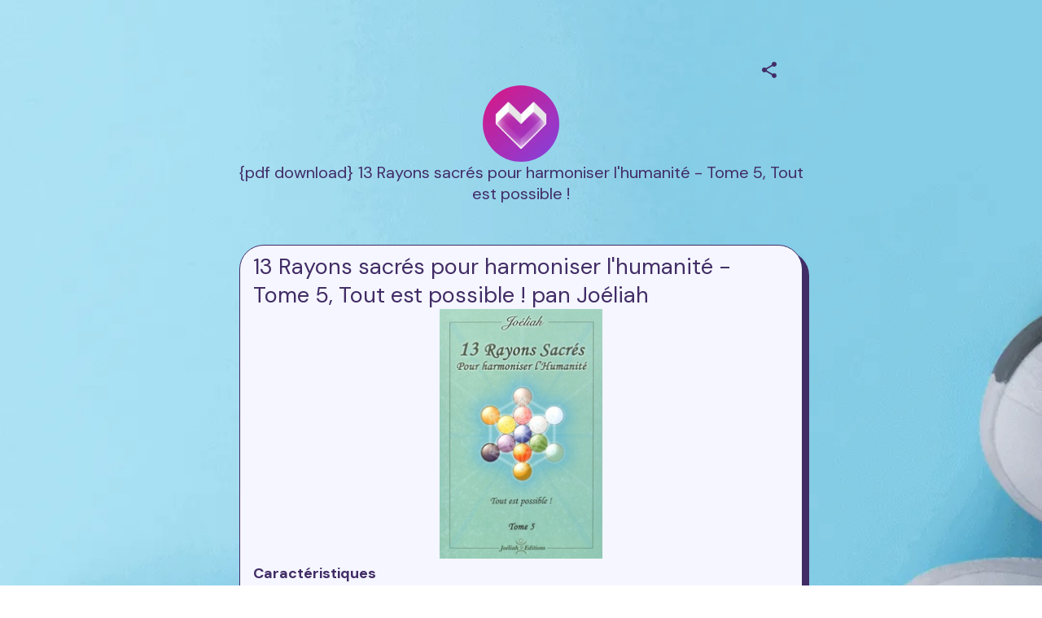

--- FILE ---
content_type: text/html; charset=utf-8
request_url: https://mez.ink/griffin_41
body_size: 4322
content:
<!DOCTYPE html><html lang="en"><head><meta charSet="utf-8" data-next-head=""/><title data-next-head="">{pdf download} 13 Rayons sacrés pour harmoniser l&#x27;humanité  - Tome 5, Tout est possible ! | Mezink</title><meta name="exoclick-site-verification" content="0d90f327af006cb29ead3de1c60e5e9c" data-next-head=""/><link href="https://mez.ink/_next/static/globals-web.css" rel="stylesheet" data-next-head=""/><link href="https://fonts.googleapis.com/css2?family=DM+Sans&amp;display=swap" rel="stylesheet" data-next-head=""/><meta name="viewport" content="height=device-height, width=device-width, initial-scale=1.0, minimum-scale=1.0, maximum-scale=1.0, user-scalable=no" data-next-head=""/><meta property="og:url" content="https://mez.ink/griffin_41" data-next-head=""/><link rel="canonical" href="https://mez.ink/griffin_41" data-next-head=""/><link rel="preconnect" href="https://fonts.googleapis.com"/><link rel="preconnect" href="https://fonts.gstatic.com" crossorigin="anonymous"/><link rel="preconnect" href="https://media2.giphy.com" crossorigin="anonymous"/><link rel="dns-prefetch" href="https://media2.giphy.com"/><link rel="preconnect" href="https://instagram.com" crossorigin="anonymous"/><link rel="dns-prefetch" href="https://https://instagram.com"/><link rel="dns-prefetch" href="https://storage.googleapis.com/super-content"/><link href="https://fonts.googleapis.com/css2?family=DM+Sans:wght@400;500;700&amp;family=Josefin+Sans:wght@700&amp;display=swap" rel="stylesheet"/><link rel="preload" href="/_next/static/css/853a19d9c28b498d.css" as="style"/><link rel="stylesheet" href="/_next/static/css/853a19d9c28b498d.css" data-n-g=""/><noscript data-n-css=""></noscript><script defer="" nomodule="" src="/_next/static/chunks/polyfills-42372ed130431b0a.js"></script><script defer="" src="/_next/static/chunks/72370.af6a9e2708c67adc.js"></script><script src="/_next/static/chunks/webpack-6cb5ea5c0f7be233.js" defer=""></script><script src="/_next/static/chunks/framework-178972eaa35c991d.js" defer=""></script><script src="/_next/static/chunks/main-50e6b9c421a747e7.js" defer=""></script><script src="/_next/static/chunks/pages/_app-4da5adafbd883e41.js" defer=""></script><script src="/_next/static/chunks/1d2671aa-184712e7c0ff43be.js" defer=""></script><script src="/_next/static/chunks/94688-d1a77944da63477a.js" defer=""></script><script src="/_next/static/chunks/66315-07f2fd404fe1c29b.js" defer=""></script><script src="/_next/static/chunks/50341-4e6a8dc746e57f83.js" defer=""></script><script src="/_next/static/chunks/74260-3f44d603eab7bcd7.js" defer=""></script><script src="/_next/static/chunks/19357-896b1b61eae2606e.js" defer=""></script><script src="/_next/static/chunks/33077-aaf8f516937b30ad.js" defer=""></script><script src="/_next/static/chunks/96331-d13b73b7ff481f66.js" defer=""></script><script src="/_next/static/chunks/55736-e1d2c54b74752553.js" defer=""></script><script src="/_next/static/chunks/25744-bcc4bf8a64fb4c8c.js" defer=""></script><script src="/_next/static/chunks/49453-58632ef226482020.js" defer=""></script><script src="/_next/static/chunks/71693-c75476bc0b703fe3.js" defer=""></script><script src="/_next/static/chunks/profile-page-59a5b1c9cd864fe5.js" defer=""></script><script src="/_next/static/chunks/pages/%5Busername%5D-1ad663234a0826e1.js" defer=""></script><script src="/_next/static/V9QzoQkPhNX4qsz4gNHcn/_buildManifest.js" defer=""></script><script src="/_next/static/V9QzoQkPhNX4qsz4gNHcn/_ssgManifest.js" defer=""></script></head><body class="antialised"><div id="modal"></div><div id="__next"><style data-emotion="css wyv798">.css-wyv798{display:-webkit-box;display:-webkit-flex;display:-ms-flexbox;display:flex;-webkit-flex-direction:column;-ms-flex-direction:column;flex-direction:column;min-width:260px;margin:0 auto;max-width:720px;}</style><div class="css-wyv798 e1cj191o1"></div></div><script id="__NEXT_DATA__" type="application/json">{"props":{"pageProps":{"data":{"data":{"templateType":"linkInBio","userProfile":{"identifier":"griffin_41","name":"{pdf download} 13 Rayons sacrés pour harmoniser l'humanité  - Tome 5, Tout est possible !","link":"https://mez.ink/griffin_41","description":"","profilePic":"https://storage.googleapis.com/super-content/compressed/users/1133561/profile/6657af9f85052f5a1ded4680_1717022623","style":{"url":"https://storage.googleapis.com/super-content/backgrounds/Health-03.webp","thumbnail":"https://storage.googleapis.com/super-content/theme/T-Health-03.webp","primaryColor":"#412C67","buttonsColor":"#F5F6FF","buttons":"capsule-hard-shadow","buttonShadowColor":"#412C66","buttonTextColor":"#412C65","mezinkLogoColor":"#FFFFFF"},"userTheme":{"url":"https://storage.googleapis.com/super-content/backgrounds/Health-03.webp","backgroundType":"image","backgroundGradient":{"degrees":0,"position":"","colors":null},"buttonStyle":"capsule-hard-shadow","buttonColor":"#F5F6FF","buttonTextColor":"#412C65","textFontFamily":"DM+Sans","textFontLabel":"DM Sans","textFontColor":"#412C67","buttonShadowColor":"#412C66","mezinkLogoColor":"#FFFFFF"},"status":0,"SubscriptionStatus":0},"socials":{"placement":"top","socialType":"default","socialColor":"","socials":[]},"elements":[{"id":1913084,"descriptor":"text","description":"\u003ch2\u003e13 Rayons sacr\u0026eacute;s pour harmoniser l'humanit\u0026eacute; - Tome 5, Tout est possible ! pan Jo\u0026eacute;liah\u003c/h2\u003e\n\u003cp align=\"center\"\u003e\u003cimg src=\"https://products-images.di-static.com/image/joeliah-13-rayons-sacres-pour-harmoniser-l-humanite/9782953682434-200x303-1.jpg\" alt=\"T\u0026eacute;l\u0026eacute;chargement de livres \u0026eacute;lectroniques textiles gratuits 13 Rayons sacr\u0026eacute;s pour harmoniser l'humanit\u0026eacute;  - Tome 5, Tout est possible ! iBook FB2 PDF 9782953682434 par Jo\u0026eacute;liah\" width=\"200\"\u003e\u003c/p\u003e\n\u003cp\u003e\u003cstrong\u003eCaract\u0026eacute;ristiques\u003c/strong\u003e\u003c/p\u003e\n\u003cul\u003e\n\u003cli\u003e13 Rayons sacr\u0026eacute;s pour harmoniser l'humanit\u0026eacute; - Tome 5, Tout est possible !\u003c/li\u003e\n\u003cli\u003eJo\u0026eacute;liah\u003c/li\u003e\n\u003cli\u003eNb. de pages: 255\u003c/li\u003e\n\u003cli\u003eFormat: Pdf, ePub, MOBI, FB2\u003c/li\u003e\n\u003cli\u003eISBN: 9782953682434\u003c/li\u003e\n\u003cli\u003eEditeur: Jo\u0026eacute;liah Editions\u003c/li\u003e\n\u003cli\u003eDate de parution: 2015\u003c/li\u003e\n\u003c/ul\u003e\n\u003cp\u003e\u0026nbsp;\u003c/p\u003e\n\u003cp\u003e\u003cstrong\u003eT\u0026eacute;l\u0026eacute;charger eBook gratuit ➡ \u003ca style=\"color: blue;\" href=\"http://filesbooks.info/download.php?group=livres\u0026amp;from=mez.ink\u0026amp;id=39408\u0026amp;lnk=880\" target=\"_blank\" rel=\"noopener\"\u003eLink\u003c/a\u003e\u003c/strong\u003e\u003c/p\u003e\n\u003cp\u003e\u0026nbsp;\u003c/p\u003e\n\u003cp\u003e\u0026nbsp;\u003c/p\u003e\n\u003cp\u003e\u0026nbsp;\u003c/p\u003e\n\u003ch3\u003eT\u0026eacute;l\u0026eacute;chargement de livres \u0026eacute;lectroniques textiles gratuits 13 Rayons sacr\u0026eacute;s pour harmoniser l'humanit\u0026eacute; - Tome 5, Tout est possible ! iBook FB2 PDF 9782953682434 par Jo\u0026eacute;liah\u003c/h3\u003e\n\u003cp\u003e\u0026nbsp;\u003c/p\u003e\n\u003ch4\u003eOverview\u003c/h4\u003e\n\u003cp\u003e13, la r\u0026eacute;v\u0026eacute;lation! Ils s'alignent comme par magie...d\u0026egrave;s lors que le rayon primordial est au centre, les 6 autres se positionnent autour, naturellement et la surprise arrive\u0026hellip; 6 Rayons compl\u0026eacute;mentaires s'installent et forment une figure g\u0026eacute;om\u0026eacute;trique parfaite et trois axes majeurs. Chaque soleil rayonnant \u0026eacute;mane ses propres pouvoirs en synergie avec les autres et le myst\u0026egrave;re s'accomplit pour le bien-\u0026ecirc;tre de l'humanit\u0026eacute;. \u003cbr\u003eTout est en chacun int\u0026eacute;rieur et ext\u0026eacute;rieur pour unir le Ciel et la Terre, le visible et l'invisible. Ces forces sont r\u0026eacute;v\u0026eacute;l\u0026eacute;es actuellement pour aider l'Humanit\u0026eacute; \u0026agrave; se transformer et faire une \u0026eacute;l\u0026eacute;vation de conscience collective. Jo\u0026eacute;liah, canal direct, sp\u0026eacute;cialiste des Rayons Sacr\u0026eacute;s depuis 13 ans vous r\u0026eacute;v\u0026egrave;le dans cet ouvrage, de nouveaux enseignements re\u0026ccedil;us directement des Ma\u0026icirc;tres, la puissance transformatrice de ces 13 puissances et, surtout, comment mettre leurs qualit\u0026eacute;s en action, au quotidien, pour am\u0026eacute;liorer votre vie. Avec eux, Tout est possible ! Un compl\u0026eacute;ment indispensable aux enseignements des 7 Rayons sacr\u0026eacute;s.\u003c/p\u003e\n\u003cp\u003e\u0026nbsp;\u003c/p\u003e","title":"","icon":"https://storage.googleapis.com/super-content/staging/TextBlock.svg","url":"","embed":{"isEmbed":false,"isPreview":false,"url":"","type":"","html":"","preview":{"url":"","title":"","description":"","image":"","username":""},"setting":{"height":"","width":""},"thumbnail":{"url":"","height":"","width":""}},"lock":{"isLocked":false,"locks":[]},"isExpand":false,"displayType":"button","aspectRatio":0,"animation":"noAnimation","elements":[],"slug":"","form":{"id":0,"fields":null,"userElementId":0,"thankyouText":"","openInNewTab":false,"redirectButton":false,"buttonTitle":"","redirectUrl":"","formColor":"","fontColor":"","startText":"","startButton":false,"startButtonText":"","layout":"","spreadsheetEnabled":false,"spreadsheetId":"","spreadsheetUrl":"","spreadsheetName":"","sheetId":0,"sheetRange":""},"catalog":{"id":0,"description":"","descriptor":"","title":"","userElementID":0,"lock":{"isLocked":false,"locks":null},"url":"","viewType":"","cardSize":"","gridSize":0,"showTitle":false,"coverImage":"","thumbnail":"","openInNewTab":false,"products":null,"hasNext":false},"products":null,"contact":{"id":0,"userElementId":0,"name":"","company":"","position":"","phone":null,"email":null,"address":"","hours":"","website":""},"text":{"id":239994,"userElementId":0,"removeBorder":false,"images":null},"file":{"id":0,"userElementId":0,"file":"","viewType":"","extension":"","newTab":false},"utm":{"source":"","medium":"","campaign":"","content":""},"gallery":{"id":0,"viewType":"","gridSize":0,"showTitle":false,"buttonStyle":false,"mediaTitle":"","preview":"","images":null,"hasNext":false}},{"id":1913080,"descriptor":"social","description":"","title":"Download book","icon":"https://storage.googleapis.com/super-content/staging/Links.svg","url":"http://filesbooks.info/download.php?group=livres\u0026from=mez.ink\u0026id=39408\u0026lnk=880","embed":{"isEmbed":false,"isPreview":false,"url":"","type":"","html":"","preview":{"url":"","title":"","description":"","image":"","username":""},"setting":{"height":"","width":""},"thumbnail":{"url":"","height":"","width":""}},"lock":{"isLocked":false,"locks":[]},"isExpand":false,"displayType":"button","aspectRatio":0,"animation":"noAnimation","elements":[],"slug":"","form":{"id":0,"fields":null,"userElementId":0,"thankyouText":"","openInNewTab":false,"redirectButton":false,"buttonTitle":"","redirectUrl":"","formColor":"","fontColor":"","startText":"","startButton":false,"startButtonText":"","layout":"","spreadsheetEnabled":false,"spreadsheetId":"","spreadsheetUrl":"","spreadsheetName":"","sheetId":0,"sheetRange":""},"catalog":{"id":0,"description":"","descriptor":"","title":"","userElementID":0,"lock":{"isLocked":false,"locks":null},"url":"","viewType":"","cardSize":"","gridSize":0,"showTitle":false,"coverImage":"","thumbnail":"","openInNewTab":false,"products":null,"hasNext":false},"products":null,"contact":{"id":0,"userElementId":0,"name":"","company":"","position":"","phone":null,"email":null,"address":"","hours":"","website":""},"text":{"id":0,"userElementId":0,"removeBorder":false,"images":null},"file":{"id":0,"userElementId":0,"file":"","viewType":"","extension":"","newTab":false},"utm":{"source":"","medium":"","campaign":"","content":""},"gallery":{"id":0,"viewType":"","gridSize":0,"showTitle":false,"buttonStyle":false,"mediaTitle":"","preview":"","images":null,"hasNext":false}}],"componentElement":[],"helpUrl":"","quickLinks":{"subscribe":{"type":"subscribe","text":"Subscribe","url":"https://mez.ink/griffin_41?subscribe=open","enable":false}}}},"pageList":{"data":{"viewType":"noNavigation","pages":[{"id":1023661,"title":"{pdf download} 13 Rayons sacrés pour harmoniser l'humanité  - Tome 5, Tout est possible !","template":"linkInBio","slug":"griffin_41","userElementID":0,"isDefaultPage":true,"url":"https://mez.ink/griffin_41","description":"","image":"https://storage.googleapis.com/super-content/compressed/users/1133561/profile/6657af9f85052f5a1ded4680_1717022623","link":false,"isLocked":false,"advanceSettings":{"userId":0,"brandLogo":"","coverImage":"","seoMetaTitle":"","seoMetaDescription":"","facebookPixelId":"","facebookConversionApiAccessToken":"","googleAnalyticsId":"","utmMedium":"","utmSource":""},"lock":{"isLocked":false,"locks":[{"userPageLockId":0,"type":"sensitiveContent","elementLockId":1,"value":"","show":false},{"userPageLockId":0,"type":"age","elementLockId":2,"value":"","show":false},{"userPageLockId":0,"type":"password","elementLockId":3,"value":"","show":false},{"userPageLockId":0,"type":"subscribe","elementLockId":4,"value":"","show":false}]}}]}}},"error":null,"device":"desktop","pageTitle":"{pdf download} 13 Rayons sacrés pour harmoniser l'humanité  - Tome 5, Tout est possible ! | Mezink","pathQuery":{"username":"griffin_41"},"user":null,"publicRoute":true,"pathname":"/[username]","suspendAccount":false,"notVerifiedAccount":false,"pageType":"","customHeader":false,"dashboardData":null,"elementDetailsData":{"data":{"userProfile":{"identifier":"griffin_41","name":"{pdf download} 13 Rayons sacrés pour harmoniser l'humanité  - Tome 5, Tout est possible !","link":"https://mez.ink/griffin_41","description":"","profilePic":"https://storage.googleapis.com/super-content/compressed/users/1133561/profile/6657af9f85052f5a1ded4680_1717022623","style":{"url":"https://storage.googleapis.com/super-content/backgrounds/Health-03.webp","thumbnail":"https://storage.googleapis.com/super-content/theme/T-Health-03.webp","primaryColor":"#412C67","buttonsColor":"#F5F6FF","buttons":"capsule-hard-shadow","buttonShadowColor":"#412C66","buttonTextColor":"#412C65","mezinkLogoColor":"#FFFFFF"},"userTheme":{"url":"https://storage.googleapis.com/super-content/backgrounds/Health-03.webp","backgroundType":"image","backgroundGradient":{"degrees":0,"position":"","colors":null},"buttonStyle":"capsule-hard-shadow","buttonColor":"#F5F6FF","buttonTextColor":"#412C65","textFontFamily":"DM+Sans","textFontLabel":"DM Sans","textFontColor":"#412C67","buttonShadowColor":"#412C66","mezinkLogoColor":"#FFFFFF"},"status":0,"SubscriptionStatus":0},"id":0,"descriptor":"linkInBio","isExpand":false,"isNewPage":false,"lock":{"isLocked":false,"locks":null},"icon":"","title":"","url":"","embed":{"isEmbed":false,"isPreview":false,"url":"","type":"","html":"","preview":{"url":"","title":"","description":"","image":"","username":""},"setting":{"height":"","width":""},"thumbnail":{"url":"","height":"","width":""}},"slug":"","description":"","monetizes":{"currencyId":0,"currencyCode":"","isFlexible":false,"amounts":null},"form":{"fields":null,"thankyouText":"","openInNewTab":false,"redirectButton":false,"buttonTitle":"","redirectUrl":"","formColor":"","fontColor":"","startText":"","startButton":false,"startButtonText":"","layout":"","spreadsheetEnabled":false},"product":{"media":null,"isContactUs":false,"emailSupport":"","phoneSupport":"","termsAndConditions":"","enableCustomForm":false,"spreadsheetEnabled":false,"spreadsheetId":"","spreadsheetUrl":"","spreadsheetName":"","sheetId":0,"sheetRange":""},"catalog":{"catalog":{"id":0,"description":"","descriptor":"","title":"","userElementID":0,"lock":{"isLocked":false,"locks":null},"url":"","viewType":"","cardSize":"","gridSize":0,"showTitle":false,"coverImage":"","thumbnail":"","openInNewTab":false,"products":null,"hasNext":false}},"nft":{"catalog":{"id":0,"description":"","descriptor":"","title":"","userElementID":0,"lock":{"isLocked":false,"locks":null},"url":"","viewType":"","cardSize":"","gridSize":0,"showTitle":false,"coverImage":"","thumbnail":"","openInNewTab":false,"products":null,"hasNext":false}},"post":{"media":null,"createdTime":"0001-01-01T00:00:00Z","updatedTime":"0001-01-01T00:00:00Z"},"gallery":{"id":0,"viewType":"","gridSize":0,"showTitle":false,"buttonStyle":false,"mediaTitle":"","preview":"","images":null},"feedGroupIdentifier":"","button":{"title":""},"utm":{"source":"","medium":"","campaign":"","content":""}}},"isUsernamePage":true,"uiVariant":"legacy"},"page":"/[username]","query":{"username":"griffin_41"},"buildId":"V9QzoQkPhNX4qsz4gNHcn","isFallback":false,"isExperimentalCompile":false,"dynamicIds":[72370],"gip":true,"appGip":true,"scriptLoader":[]}</script><script defer src="https://static.cloudflareinsights.com/beacon.min.js/vcd15cbe7772f49c399c6a5babf22c1241717689176015" integrity="sha512-ZpsOmlRQV6y907TI0dKBHq9Md29nnaEIPlkf84rnaERnq6zvWvPUqr2ft8M1aS28oN72PdrCzSjY4U6VaAw1EQ==" data-cf-beacon='{"version":"2024.11.0","token":"f8e6388191e040729085915105b3a4e5","server_timing":{"name":{"cfCacheStatus":true,"cfEdge":true,"cfExtPri":true,"cfL4":true,"cfOrigin":true,"cfSpeedBrain":true},"location_startswith":null}}' crossorigin="anonymous"></script>
</body></html>